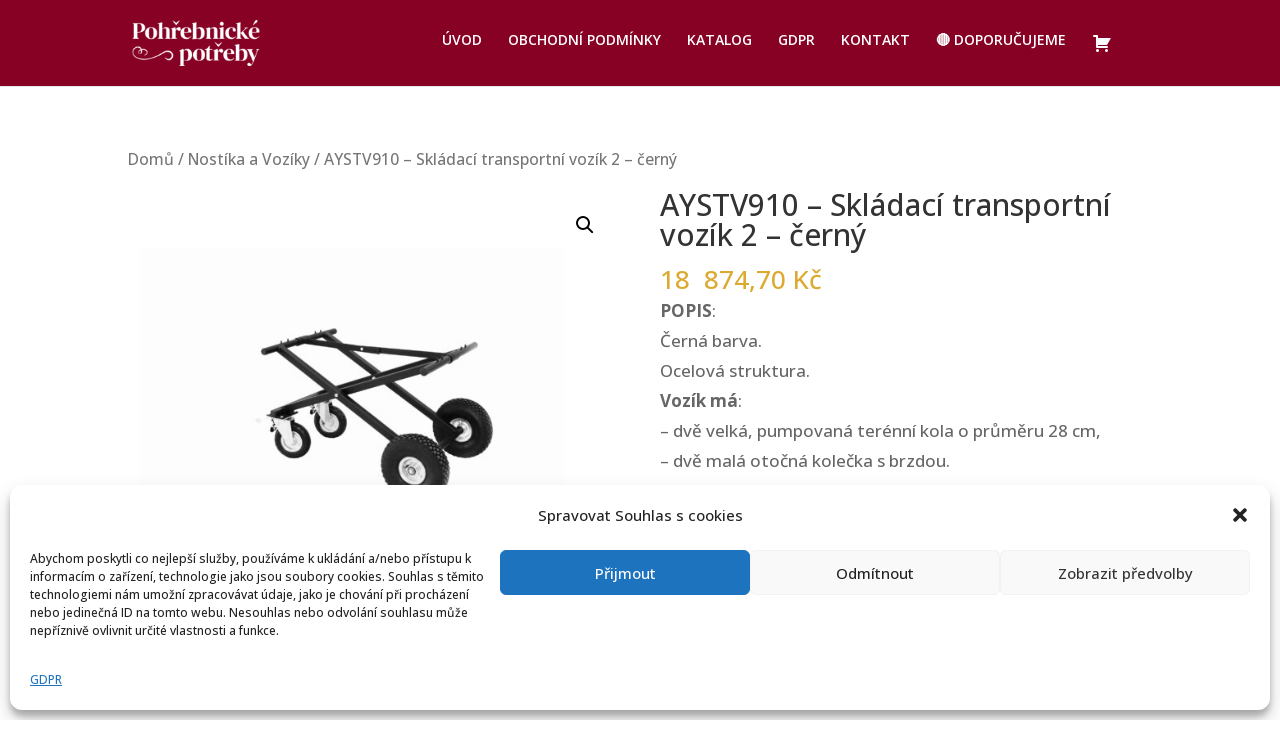

--- FILE ---
content_type: text/css
request_url: https://pohrebnickepotreby.cz/wp-content/themes/Divi-child/style.css?ver=4.27.0
body_size: -70
content:
/*
Theme Name: Divi Child
Theme URI: http://www.elegantthemes.com/gallery/divi/
Template: Divi
Author: Jitka Klingebergová
Author URI: https://vyladeny-web.cz
Version: 1.0.0.1666268688
Updated: 2022-10-20 12:24:48

*/

